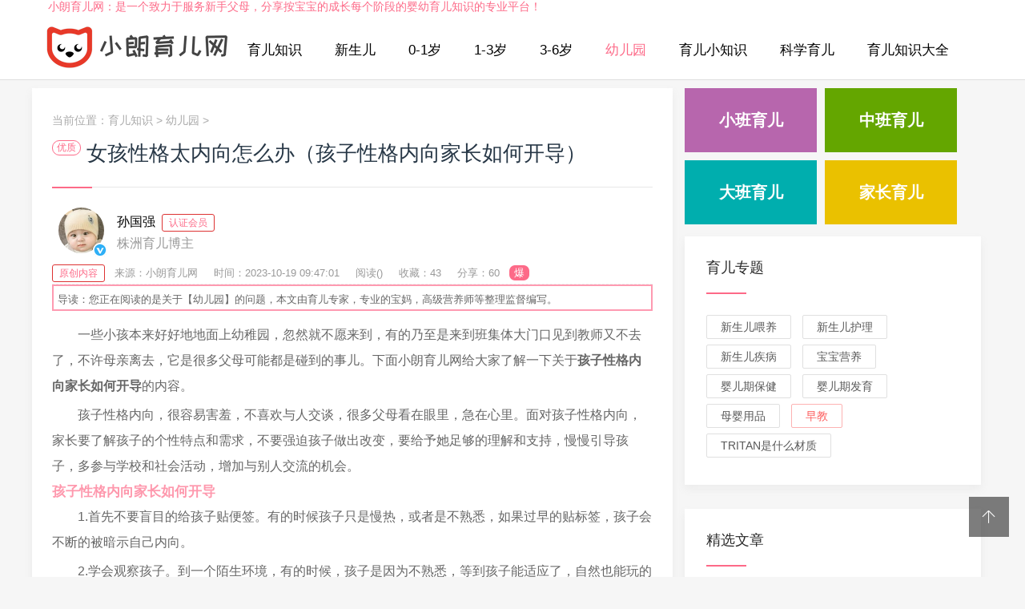

--- FILE ---
content_type: text/html; charset=utf-8
request_url: http://www.wy668.com.cn/youery/341819.html
body_size: 10777
content:
<!doctype html>
<html>
<head>
<meta charset="utf-8">
<meta content="width=device-width, initial-scale=1.0, maximum-scale=1.0, user-scalable=0;" name="viewport" />
<meta http-equiv="Cache-Control" content="no-transform" />
<meta http-equiv="Cache-Control" content="no-siteapp" />
<meta name="applicable-device" content="pc,mobile">
<title>女孩性格太内向怎么办（孩子性格内向家长如何开导）-小朗育儿网</title>
<meta name="keywords" content="性格内向,性格" />
<meta name="description" content="孩子性格内向，很容易害羞，不喜欢与人交谈，很多父母看在眼里，急在心里。面对孩子性格内向，家长要了解孩子的个性特点和需求，不要强迫孩" />
<link href="/skin/css/swiper.min.css" rel="stylesheet" type="text/css">
<link href="/skin/css/mian.css" rel="stylesheet" type="text/css">
</head>
<body>
<div class="topmenu" id="tophead">
 
<div class="topyjh">
<p>小朗育儿网：是一个致力于服务新手父母，分享按宝宝的成长每个阶段的婴幼育儿知识的专业平台！</p>
</div>
 <div class="wrap">
    <div id="mobilemenu"></div>
    <div class="mask"></div>
    <div class="logo"><a href="/"><h2>育儿知识</h2></a></div>
    <div class="menu">
      <ul id="nav">
        <li class="closex"><i class="iconfont icon-guanbi"></i></li>
        <li class="mainlevel"><a href="/" rel="nofollow">育儿知识</a></li>
        
        <li class="mainlevel"><a href="/xse/">新生儿</a></li>
        
        <li class="mainlevel"><a href="/yingerqi/">0-1岁</a></li>
        
        <li class="mainlevel"><a href="/youerqi/">1-3岁</a></li>
        
        <li class="mainlevel"><a href="/xuelingqian/">3-6岁</a></li>
        <li class='mainlevel'><a href='/youery/' class='hover'>幼儿园</a></li>
        <li class="mainlevel"><a href="/yuerxzs/">育儿小知识</a></li>
        
        <li class="mainlevel"><a href="/kexueye/">科学育儿</a></li>
        
        <li class="mainlevel"><a href="/yuerdq/">育儿知识大全</a></li>
        
        <li class="yuerzt"><a href="http://www.wy668.com.cn/yuerzt/">育儿专题</a></li>
        <div class="clear"></div>
      </ul>
    </div>

  </div>
</div>

<div class="subbody">
  <div class="wrap">
    <div class="row">
      <div class="left">
        <div class="article-con">
          <div class="postion">当前位置：<a href='http://www.wy668.com.cn/'>育儿知识</a> > <a href='/youery/'>幼儿园</a> >  </div>
          <div class="art-con">
            <span class="yzjx">优质</span>
			<h1>女孩性格太内向怎么办（孩子性格内向家长如何开导）</h1>
	  <div class="arcwriter">
            <div class="writon">
			<i class="renzhen"></i>
			<img src="/skin/images/tx.jpg" alt="育儿知识">
			</div>
            <div class="zuozhe"><p>孙国强<span class="zhuce">认证会员</span></p>
			<p class="ryu">株洲育儿博主</p></div>
            </div>
      <p class="article_fabu">
      <span class="ztyc">原创内容</span>    
      <span>来源：小朗育儿网</span>
	  <span>时间：2023-10-19 09:47:01</span>
	  <span>阅读(<script src="/plus/count.php?view=yes&aid=341819&mid=1" type='text/javascript' language="javascript"></script>)</span>
	  <span>收藏：43</span>
	  <span>分享：60</span>
	  <span class="yijie">爆</span>
	  </p>
	  <div class="wzdaodu">
导读：您正在阅读的是关于【幼儿园】的问题，本文由育儿专家，专业的宝妈，高级营养师等整理监督编写。


</div>
            <div class="article_content"> <p>一些小孩本来好好地地面上幼稚园，忽然就不愿来到，有的乃至是来到班集体大门口见到教师又不去了，不许母亲离去，它是很多父母可能都是碰到的事儿。下面小朗育儿网给大家了解一下关于<strong>孩子性格内向家长如何开导</strong>的内容。</p><p>孩子性格内向，很容易害羞，不喜欢与人交谈，很多父母看在眼里，急在心里。面对孩子性格内向，家长要了解孩子的个性特点和需求，不要强迫孩子做出改变，要给予她足够的理解和支持，慢慢引导孩子，多参与学校和社会活动，增加与别人交流的机会。</p><h3>孩子性格内向家长如何开导</h3><p>1.首先不要盲目的给孩子贴便签。有的时候孩子只是慢热，或者是不熟悉，如果过早的贴标签，孩子会不断的被暗示自己内向。</p><p>2.学会观察孩子。到一个陌生环境，有的时候，孩子是因为不熟悉，等到孩子能适应了，自然也能玩的开。不要过早的下定论。</p><p>3.避免对孩子要求过高。常常把孩子的行为不自觉地与心目中理想的模式相对比，以成人的立场去要求孩子，无视孩子年龄小的实际情况。4.不要性子急对孩子缺乏耐心。有的家长急于想把孩子塑造成心目中的理想样子。因此，当孩子有胆小、畏缩的表现时，家长就难过、心烦。觉得要去责骂孩子，结果使孩子觉得自己又做错了，反而变得更加拘谨。</p><p>5.避免对孩子约束过多。自觉不自觉地总是在指责、纠正孩子的行为这样也不行、那样也不对，所以孩子遇事总是有所顾忌，缩手缩脚。</p><h3>如何让孩子性格开朗大胆</h3><p>1.给孩子信心，鼓励孩子做他们喜欢的事情，赞扬他们的成就和努力，让孩子感受到自己的能力和价值。</p><p>2.培养自信，让孩子尝试新事物，鼓励他们克服困难和挑战，让他们知道失败是正常的，但是要坚持下去。</p><p>3.增强社交能力，带孩子去参加社交活动，让他们与不同年龄段的人交流，教他们如何与他人建立良好的关系。</p><p>4.父母对待任何事物，都要抱着一种积极，乐观向上的态度，并把这种生活态度传承给孩子，这也是培养孩子性格开朗的一种方式。</p><p>5.父母们应尽量多抽时间带孩子到外面走走，多接触外面的事与人。让孩子增长见识的同时，性格也会变得活泼开朗。</p><p><img alt="" src="/uploads/allimg/futu/88.jpg" ></p><h3>女孩性格太内向怎么办</h3><p>1.要给予她足够的理解和支持，让她感到安全和舒适。不要强迫她去参加大型社交活动或者与陌生人交流，而是尊重她的个性和喜好，给她一些私人空间。</p><p>2.鼓励她参加一些小型的团体活动，例如兴趣班、志愿者活动等，这样可以让她在相对轻松的环境中与其他人建立联系。</p><p>3.通过与她进行深入的交流，了解她的兴趣爱好和梦想，给予她积极的鼓励和支持。</p><p>4.了解内向女孩的个性特点和需求，不要强迫她变得外向，而是要尊重她的内向性格。</p><p>5.提供一个温暖安全的环境，让她感到舒适和放松，鼓励她表达自己的想法和感受。</p><p>上面就是小朗育儿网小编今天给大家介绍的关于<strong>女孩性格太内向怎么办</strong>的全部内容,希望可以帮助到你,如果还想了解更多的话，欢迎收藏、转发、分享。</p> 
			
			 <p class="xgtj">94%的朋友还想知道的：</p>
        <ul>
          <li><a href="/yuerdq/352852.html">优秀的孩子，都不合群</a></li>
<li><a href="/yuerdq/352771.html">宝宝出生的时间点决定了宝宝的性格</a></li>
<li><a href="/yuerdq/352745.html">为什么孩子小时候特别黏妈妈 长大后却说我讨厌你？</a></li>
<li><a href="/yuerdq/352681.html">爱在外面“浪”和宅在家的乖孩子，有什么不同？6岁后差距很明显</a></li>

        </ul>
	<p class="dzan">（353）个朋友认为回复得到帮助。</p>			
			
			</div>
			      <div class="mzsm">
        <p>部分文章信息来源于<a href="https://baobao.sohu.com/" rel="nofollow">搜狐母婴</a>，<a href="http://www.hffy.com/" rel="nofollow">安徽省妇幼保健院</a>网络以及网友投稿，转载请说明出处。</p>
    <p><strong>※本文所涉及医学部分，仅供阅读参考。如有不适，建议立即就医，以线下面诊医学诊断、治疗为准。</strong>如有冒犯请直接联系本站, 我们将立即予以纠正并致歉!。</p>
        <p>本文标题：女孩性格太内向怎么办（孩子性格内向家长如何开导）：<a href="http://www.wy668.com.cn/youery/341819.html">http://www.wy668.com.cn/youery/341819.html</a></p>
       </div>
    

	 <!-- <div class="arctags"> 标签：
             </div> -->
<div class="bdshare">
	<div class="bdsharebuttonbox"><a href="#" class="bds_more" data-cmd="more" rel="nofollow"></a><a href="#" class="bds_qzone" data-cmd="qzone" title="分享到QQ空间" rel="nofollow"></a><a href="#" class="bds_tsina" data-cmd="tsina" title="分享到新浪微博" rel="nofollow"></a><a href="#" class="bds_tqq" data-cmd="tqq" title="分享到腾讯微博" rel="nofollow"></a><a href="#" class="bds_renren" data-cmd="renren" title="分享到人人网" rel="nofollow"></a><a href="#" class="bds_weixin" data-cmd="weixin" title="分享到微信" rel="nofollow"></a></div>
<script>window._bd_share_config={"common":{"bdSnsKey":{},"bdText":"","bdMini":"2","bdMiniList":false,"bdPic":"","bdStyle":"0","bdSize":"16"},"share":{},"image":{"viewList":["qzone","tsina","tqq","renren","weixin"],"viewText":"分享到：","viewSize":"16"},"selectShare":{"bdContainerClass":null,"bdSelectMiniList":["qzone","tsina","tqq","renren","weixin"]}};with(document)0[(getElementsByTagName('head')[0]||body).appendChild(createElement('script')).src='http://bdimg.share.baidu.com/static/api/js/share.js?v=89860593.js?cdnversion='+~(-new Date()/36e5)];</script>
</div>
            <div class="pronext">
              <div class="propage"><span>上一篇：<a href='/youery/341818.html'>瞧不起父母的孩子会有出息吗（孩子瞧不起父母该怎么教）</a>  </span></div>
              <div class="nextpage"><span>下一篇：<a href='/youery/341820.html'>高中孩子总感觉疲劳怎么办（如何跟上高中的孩子沟通）</a>  </span></div>
            </div>
		<div class="qwzd"> 			</div>
          </div>
        </div>
        <div class="article-con">
          <h3 class="subtitle"><span>猜你喜欢</span></h3>
           <ul class="recent-posts-widget">
             <li>
        <div class="recent-posts-img"><a href="/youery/347539.html"><img src="/images/defaultpic.gif" class="thumbnail" alt="5岁宝咳嗽头疼久治不愈是鼻窦炎作祟"></a></div>
        <div class="recent-posts-title">
          <h4 class="tit"><a href="/youery/347539.html">5岁宝咳嗽头疼久治不愈是鼻窦炎作祟</a></h4>
          <span class="info"><i class="iconfont icon-yanjing1"></i> 179</span> 
         <span class="info"><i class="iconfont icon-iconfontshijian"></i> 2024-11-29</span> 
         <span class="info"><i class="iconfont icon-yanjing1"></i> 小编</span> 
          </div>
      </li>
<li>
        <div class="recent-posts-img"><a href="/youery/347528.html"><img src="/images/defaultpic.gif" class="thumbnail" alt="孩子睡觉腿老动 是长身体还是病？"></a></div>
        <div class="recent-posts-title">
          <h4 class="tit"><a href="/youery/347528.html">孩子睡觉腿老动 是长身体还是病？</a></h4>
          <span class="info"><i class="iconfont icon-yanjing1"></i> 145</span> 
         <span class="info"><i class="iconfont icon-iconfontshijian"></i> 2024-11-29</span> 
         <span class="info"><i class="iconfont icon-yanjing1"></i> 小编</span> 
          </div>
      </li>
<li>
        <div class="recent-posts-img"><a href="/youery/347516.html"><img src="http://n.sinaimg.cn/baby/transform/20160125/QwDU-fxnuvxh5172514.jpg" class="thumbnail" alt="讨喜小朋友的开胃菜--糖醋里脊（图）"></a></div>
        <div class="recent-posts-title">
          <h4 class="tit"><a href="/youery/347516.html">讨喜小朋友的开胃菜--糖醋里脊（图）</a></h4>
          <span class="info"><i class="iconfont icon-yanjing1"></i> 193</span> 
         <span class="info"><i class="iconfont icon-iconfontshijian"></i> 2024-11-28</span> 
         <span class="info"><i class="iconfont icon-yanjing1"></i> 小编</span> 
          </div>
      </li>
<li>
        <div class="recent-posts-img"><a href="/youery/347505.html"><img src="/images/defaultpic.gif" class="thumbnail" alt="冬季远离流感需做到这几步"></a></div>
        <div class="recent-posts-title">
          <h4 class="tit"><a href="/youery/347505.html">冬季远离流感需做到这几步</a></h4>
          <span class="info"><i class="iconfont icon-yanjing1"></i> 81</span> 
         <span class="info"><i class="iconfont icon-iconfontshijian"></i> 2024-11-28</span> 
         <span class="info"><i class="iconfont icon-yanjing1"></i> 小编</span> 
          </div>
      </li>
<li>
        <div class="recent-posts-img"><a href="/youery/347493.html"><img src="/images/defaultpic.gif" class="thumbnail" alt="放寒假了 熊孩子如何安全“避险”"></a></div>
        <div class="recent-posts-title">
          <h4 class="tit"><a href="/youery/347493.html">放寒假了 熊孩子如何安全“避险”</a></h4>
          <span class="info"><i class="iconfont icon-yanjing1"></i> 180</span> 
         <span class="info"><i class="iconfont icon-iconfontshijian"></i> 2024-11-27</span> 
         <span class="info"><i class="iconfont icon-yanjing1"></i> 小编</span> 
          </div>
      </li>
<li>
        <div class="recent-posts-img"><a href="/youery/347482.html"><img src="/images/defaultpic.gif" class="thumbnail" alt="儿童低头看手机=27公斤重物压颈"></a></div>
        <div class="recent-posts-title">
          <h4 class="tit"><a href="/youery/347482.html">儿童低头看手机=27公斤重物压颈</a></h4>
          <span class="info"><i class="iconfont icon-yanjing1"></i> 72</span> 
         <span class="info"><i class="iconfont icon-iconfontshijian"></i> 2024-11-27</span> 
         <span class="info"><i class="iconfont icon-yanjing1"></i> 小编</span> 
          </div>
      </li>
<li>
        <div class="recent-posts-img"><a href="/youery/347470.html"><img src="/images/defaultpic.gif" class="thumbnail" alt="3岁孩子最近特别反叛怎么引导？"></a></div>
        <div class="recent-posts-title">
          <h4 class="tit"><a href="/youery/347470.html">3岁孩子最近特别反叛怎么引导？</a></h4>
          <span class="info"><i class="iconfont icon-yanjing1"></i> 62</span> 
         <span class="info"><i class="iconfont icon-iconfontshijian"></i> 2024-11-26</span> 
         <span class="info"><i class="iconfont icon-yanjing1"></i> 小编</span> 
          </div>
      </li>
<li>
        <div class="recent-posts-img"><a href="/youery/347459.html"><img src="http://n.sinaimg.cn/baby/transform/20160204/xhiO-fxpfhzk8869508.jpg" class="thumbnail" alt="宝宝春节发烧、肺炎 多是“积食”所致"></a></div>
        <div class="recent-posts-title">
          <h4 class="tit"><a href="/youery/347459.html">宝宝春节发烧、肺炎 多是“积食”所致</a></h4>
          <span class="info"><i class="iconfont icon-yanjing1"></i> 106</span> 
         <span class="info"><i class="iconfont icon-iconfontshijian"></i> 2024-11-26</span> 
         <span class="info"><i class="iconfont icon-yanjing1"></i> 小编</span> 
          </div>
      </li>
<li>
        <div class="recent-posts-img"><a href="/youery/347447.html"><img src="/images/defaultpic.gif" class="thumbnail" alt="孩子睡觉为什么磨牙？磨牙怎么办？"></a></div>
        <div class="recent-posts-title">
          <h4 class="tit"><a href="/youery/347447.html">孩子睡觉为什么磨牙？磨牙怎么办？</a></h4>
          <span class="info"><i class="iconfont icon-yanjing1"></i> 127</span> 
         <span class="info"><i class="iconfont icon-iconfontshijian"></i> 2024-11-25</span> 
         <span class="info"><i class="iconfont icon-yanjing1"></i> 小编</span> 
          </div>
      </li>
<li>
        <div class="recent-posts-img"><a href="/youery/347436.html"><img src="/images/defaultpic.gif" class="thumbnail" alt="胡吃海喝不刷牙 儿童烂牙暴增"></a></div>
        <div class="recent-posts-title">
          <h4 class="tit"><a href="/youery/347436.html">胡吃海喝不刷牙 儿童烂牙暴增</a></h4>
          <span class="info"><i class="iconfont icon-yanjing1"></i> 145</span> 
         <span class="info"><i class="iconfont icon-iconfontshijian"></i> 2024-11-25</span> 
         <span class="info"><i class="iconfont icon-yanjing1"></i> 小编</span> 
          </div>
      </li>
<li>
        <div class="recent-posts-img"><a href="/youery/347424.html"><img src="/images/defaultpic.gif" class="thumbnail" alt="儿童窝沟封闭后 仍需防龋齿"></a></div>
        <div class="recent-posts-title">
          <h4 class="tit"><a href="/youery/347424.html">儿童窝沟封闭后 仍需防龋齿</a></h4>
          <span class="info"><i class="iconfont icon-yanjing1"></i> 154</span> 
         <span class="info"><i class="iconfont icon-iconfontshijian"></i> 2024-11-24</span> 
         <span class="info"><i class="iconfont icon-yanjing1"></i> 小编</span> 
          </div>
      </li>
<li>
        <div class="recent-posts-img"><a href="/youery/347413.html"><img src="/images/defaultpic.gif" class="thumbnail" alt="长期在抗生素环境中 孩子会变胖？"></a></div>
        <div class="recent-posts-title">
          <h4 class="tit"><a href="/youery/347413.html">长期在抗生素环境中 孩子会变胖？</a></h4>
          <span class="info"><i class="iconfont icon-yanjing1"></i> 73</span> 
         <span class="info"><i class="iconfont icon-iconfontshijian"></i> 2024-11-24</span> 
         <span class="info"><i class="iconfont icon-yanjing1"></i> 小编</span> 
          </div>
      </li>

          </ul>
        </div>

      </div>
      <!-- 右侧 --> 
      <div class="right">
    <div class="right4"> 
	  <a class="xbye" href="/xiaoban/">小班育儿</a>
      <a class="zbye" href="/zban/">中班育儿</a>  
      <a class="dbye" href="/daban/">大班育儿</a>  
      <a class="jzye" href="/jiazh/">家长育儿</a> </div>
  <div class="widget">
    <h3><span><a href="http://www.wy668.com.cn/yuerzt/" target="_blank">育儿专题</a></span></h3>
    <div class="widge_tags">
      <div class="tag-items">
<a href="/weiyang/">新生儿喂养</a>
<a href="/xsehuli/">新生儿护理</a>
<a href="/xsejb/">新生儿疾病</a>
<a href="/bbyyang/">宝宝营养</a>
<a href="/yingerbj/">婴儿期保健</a>
<a href="/yeqfayu/">婴儿期发育</a>
<a href="/muyingyp/">母婴用品</a>
<a href="/zaojiao/">早教</a>
<a href="http://www.wy668.com.cn/tritan/">tritan是什么材质</a>

          </div>
    </div>
  </div>



<div class="widget">
    <h3><span>精选文章</span></h3>
    <ul class="recent-posts-widget">
      <li>
        <div class="recent-posts-img"><a href="/youery/257880.html"><img src="/uploads/allimg/futu/22.jpg" class="thumbnail" alt="维生素ad吃到几岁（维生素D有什么作用）"></a></div>
        <div class="recent-posts-title">
          <h4 class="tit"><a href="/youery/257880.html">维生素ad吃到几岁（维生素D有什么作用）</a></h4>
          <span class="info"><i class="iconfont icon-yanjing1"></i> 139</span> </div>
      </li>
<li>
        <div class="recent-posts-img"><a href="/youery/257882.html"><img src="/uploads/allimg/futu/28.jpg" class="thumbnail" alt="怎么自己判断是否入盆（入盆后一般多久"></a></div>
        <div class="recent-posts-title">
          <h4 class="tit"><a href="/youery/257882.html">怎么自己判断是否入盆（入盆后一般多久</a></h4>
          <span class="info"><i class="iconfont icon-yanjing1"></i> 93</span> </div>
      </li>
<li>
        <div class="recent-posts-img"><a href="/youery/257881.html"><img src="/uploads/allimg/futu/30.jpg" class="thumbnail" alt="蓓康僖羊奶粉怎么样（蓓康僖羊奶粉是国"></a></div>
        <div class="recent-posts-title">
          <h4 class="tit"><a href="/youery/257881.html">蓓康僖羊奶粉怎么样（蓓康僖羊奶粉是国</a></h4>
          <span class="info"><i class="iconfont icon-yanjing1"></i> 204</span> </div>
      </li>
<li>
        <div class="recent-posts-img"><a href="/youery/257879.html"><img src="/uploads/allimg/futu/20.jpg" class="thumbnail" alt="伊利金领冠婴儿配方奶粉怎么样（伊利金"></a></div>
        <div class="recent-posts-title">
          <h4 class="tit"><a href="/youery/257879.html">伊利金领冠婴儿配方奶粉怎么样（伊利金</a></h4>
          <span class="info"><i class="iconfont icon-yanjing1"></i> 58</span> </div>
      </li>
<li>
        <div class="recent-posts-img"><a href="/youery/257878.html"><img src="/uploads/allimg/futu/28.jpg" class="thumbnail" alt="纸尿裤排行榜10强（纸尿裤哪个牌子比较"></a></div>
        <div class="recent-posts-title">
          <h4 class="tit"><a href="/youery/257878.html">纸尿裤排行榜10强（纸尿裤哪个牌子比较</a></h4>
          <span class="info"><i class="iconfont icon-yanjing1"></i> 82</span> </div>
      </li>
<li>
        <div class="recent-posts-img"><a href="/youery/205269.html"><img src="/uploads/allimg/futu/0.jpg" class="thumbnail" alt="露营装备清单有哪些（野外露营帐篷什么"></a></div>
        <div class="recent-posts-title">
          <h4 class="tit"><a href="/youery/205269.html">露营装备清单有哪些（野外露营帐篷什么</a></h4>
          <span class="info"><i class="iconfont icon-yanjing1"></i> 186</span> </div>
      </li>
<li>
        <div class="recent-posts-img"><a href="/youery/203794.html"><img src="/uploads/allimg/futu/86.jpg" class="thumbnail" alt="贝特佳羊奶粉排名第几（羊奶粉十大名牌"></a></div>
        <div class="recent-posts-title">
          <h4 class="tit"><a href="/youery/203794.html">贝特佳羊奶粉排名第几（羊奶粉十大名牌</a></h4>
          <span class="info"><i class="iconfont icon-yanjing1"></i> 1218</span> </div>
      </li>
<li>
        <div class="recent-posts-img"><a href="/youery/203793.html"><img src="/uploads/allimg/futu/85.jpg" class="thumbnail" alt="贝特佳奶粉是大牌子吗（佳贝艾特和贝特"></a></div>
        <div class="recent-posts-title">
          <h4 class="tit"><a href="/youery/203793.html">贝特佳奶粉是大牌子吗（佳贝艾特和贝特</a></h4>
          <span class="info"><i class="iconfont icon-yanjing1"></i> 1227</span> </div>
      </li>
<li>
        <div class="recent-posts-img"><a href="/youery/203792.html"><img src="/uploads/allimg/futu/82.jpg" class="thumbnail" alt="贝特佳奶粉出过问题吗（贝特佳奶粉到底"></a></div>
        <div class="recent-posts-title">
          <h4 class="tit"><a href="/youery/203792.html">贝特佳奶粉出过问题吗（贝特佳奶粉到底</a></h4>
          <span class="info"><i class="iconfont icon-yanjing1"></i> 827</span> </div>
      </li>
<li>
        <div class="recent-posts-img"><a href="/youery/203791.html"><img src="/uploads/allimg/futu/80.jpg" class="thumbnail" alt="贝特佳羊奶粉怎么样（贝特佳羊奶粉配方"></a></div>
        <div class="recent-posts-title">
          <h4 class="tit"><a href="/youery/203791.html">贝特佳羊奶粉怎么样（贝特佳羊奶粉配方</a></h4>
          <span class="info"><i class="iconfont icon-yanjing1"></i> 566</span> </div>
      </li>
<li>
        <div class="recent-posts-img"><a href="http://www.hpvcu.com"><img src="/uploads/allimg/futu/29.jpg" class="thumbnail" alt="家居建材包括哪些（家居建材知识大全）"></a></div>
        <div class="recent-posts-title">
          <h4 class="tit"><a href="http://www.hpvcu.com">家居建材包括哪些（家居建材知识大全）</a></h4>
          <span class="info"><i class="iconfont icon-yanjing1"></i> 180</span> </div>
      </li>
<li>
        <div class="recent-posts-img"><a href="/youery/170205.html"><img src="/uploads/allimg/futu/96.jpg" class="thumbnail" alt="广东小学几岁可以入学（小学入学年龄最"></a></div>
        <div class="recent-posts-title">
          <h4 class="tit"><a href="/youery/170205.html">广东小学几岁可以入学（小学入学年龄最</a></h4>
          <span class="info"><i class="iconfont icon-yanjing1"></i> 2184</span> </div>
      </li>
<li>
        <div class="recent-posts-img"><a href="/youery/170204.html"><img src="/uploads/allimg/futu/95.jpg" class="thumbnail" alt="十大眼膜排行榜10强（经常贴眼膜可以淡"></a></div>
        <div class="recent-posts-title">
          <h4 class="tit"><a href="/youery/170204.html">十大眼膜排行榜10强（经常贴眼膜可以淡</a></h4>
          <span class="info"><i class="iconfont icon-yanjing1"></i> 648</span> </div>
      </li>
<li>
        <div class="recent-posts-img"><a href="/youery/170203.html"><img src="/uploads/allimg/futu/93.jpg" class="thumbnail" alt="中国十大紫砂壶品牌排行榜（紫砂壶大师"></a></div>
        <div class="recent-posts-title">
          <h4 class="tit"><a href="/youery/170203.html">中国十大紫砂壶品牌排行榜（紫砂壶大师</a></h4>
          <span class="info"><i class="iconfont icon-yanjing1"></i> 1364</span> </div>
      </li>
<li>
        <div class="recent-posts-img"><a href="http://www.show-d.cn/"><img src="/uploads/allimg/futu/91.jpg" class="thumbnail" alt="2024宝宝名字大全推荐"></a></div>
        <div class="recent-posts-title">
          <h4 class="tit"><a href="http://www.show-d.cn/">2024宝宝名字大全推荐</a></h4>
          <span class="info"><i class="iconfont icon-yanjing1"></i> 364</span> </div>
      </li>

    </ul>
  </div>

  <div class="widget">
    <h3><span>热门知识</span></h3>
    <ul class="recent-posts-widget">
      <li>
        <div class="recent-posts-img"><a href="/youery/170201.html"><img src="/uploads/allimg/futu/90.jpg" class="thumbnail" alt="破壁机排名前十名有哪些（2022破壁机品牌"></a></div>
        <div class="recent-posts-title">
          <h4 class="tit"><a href="/youery/170201.html">破壁机排名前十名有哪些（2022破壁机品牌</a></h4>
          <span class="info"><i class="iconfont icon-yanjing1"></i> 1398</span> </div>
      </li>
<li>
        <div class="recent-posts-img"><a href="/youery/167692.html"><img src="/uploads/allimg/znk/3.jpg" class="thumbnail" alt="好奇纸尿裤哪个系列好（好奇纸尿裤是哪"></a></div>
        <div class="recent-posts-title">
          <h4 class="tit"><a href="/youery/167692.html">好奇纸尿裤哪个系列好（好奇纸尿裤是哪</a></h4>
          <span class="info"><i class="iconfont icon-yanjing1"></i> 6775</span> </div>
      </li>
<li>
        <div class="recent-posts-img"><a href="/youery/167691.html"><img src="/uploads/allimg/futu/86.jpg" class="thumbnail" alt="nb码纸尿裤能用到几个月（nb码纸尿裤能用"></a></div>
        <div class="recent-posts-title">
          <h4 class="tit"><a href="/youery/167691.html">nb码纸尿裤能用到几个月（nb码纸尿裤能用</a></h4>
          <span class="info"><i class="iconfont icon-yanjing1"></i> 1047</span> </div>
      </li>
<li>
        <div class="recent-posts-img"><a href="/youery/167690.html"><img src="/uploads/allimg/futu/86.jpg" class="thumbnail" alt="纸尿裤多久换一次合适（拉拉裤多久换一"></a></div>
        <div class="recent-posts-title">
          <h4 class="tit"><a href="/youery/167690.html">纸尿裤多久换一次合适（拉拉裤多久换一</a></h4>
          <span class="info"><i class="iconfont icon-yanjing1"></i> 336</span> </div>
      </li>
<li>
        <div class="recent-posts-img"><a href="/youery/167689.html"><img src="/uploads/allimg/futu/81.jpg" class="thumbnail" alt="尿不湿和纸尿裤的区别（新生儿用纸尿裤"></a></div>
        <div class="recent-posts-title">
          <h4 class="tit"><a href="/youery/167689.html">尿不湿和纸尿裤的区别（新生儿用纸尿裤</a></h4>
          <span class="info"><i class="iconfont icon-yanjing1"></i> 117</span> </div>
      </li>
<li>
        <div class="recent-posts-img"><a href="http://www.delightelectric.com"><img src="/uploads/allimg/futu/80.jpg" class="thumbnail" alt="女孩名字寓意好的字（2024宝宝名字大全）"></a></div>
        <div class="recent-posts-title">
          <h4 class="tit"><a href="http://www.delightelectric.com">2024宝宝名字大全（最新好听的宝宝取名）</a></h4>
          <span class="info"><i class="iconfont icon-yanjing1"></i> 273</span> </div>
      </li>
<li>
        <div class="recent-posts-img"><a href="/youery/154253.html"><img src="/uploads/allimg/futu/74.jpg" class="thumbnail" alt="没有开瓶器怎么开红酒（没有开瓶器怎么"></a></div>
        <div class="recent-posts-title">
          <h4 class="tit"><a href="/youery/154253.html">没有开瓶器怎么开红酒（没有开瓶器怎么</a></h4>
          <span class="info"><i class="iconfont icon-yanjing1"></i> 189</span> </div>
      </li>
<li>
        <div class="recent-posts-img"><a href="/youery/154252.html"><img src="/uploads/allimg/futu/73.jpg" class="thumbnail" alt="行李箱密码忘了怎么办（行李箱密码正确"></a></div>
        <div class="recent-posts-title">
          <h4 class="tit"><a href="/youery/154252.html">行李箱密码忘了怎么办（行李箱密码正确</a></h4>
          <span class="info"><i class="iconfont icon-yanjing1"></i> 402</span> </div>
      </li>
<li>
        <div class="recent-posts-img"><a href="/youery/154251.html"><img src="/uploads/allimg/futu/80.jpg" class="thumbnail" alt="8月8日是什么节日（8月8日是什么星座）"></a></div>
        <div class="recent-posts-title">
          <h4 class="tit"><a href="/youery/154251.html">8月8日是什么节日（8月8日是什么星座）</a></h4>
          <span class="info"><i class="iconfont icon-yanjing1"></i> 206</span> </div>
      </li>
<li>
        <div class="recent-posts-img"><a href="/youery/148319.html"><img src="/uploads/allimg/futu/29.jpg" class="thumbnail" alt="纯牛奶什么时候喝最好（纯牛奶的功效与"></a></div>
        <div class="recent-posts-title">
          <h4 class="tit"><a href="/youery/148319.html">纯牛奶什么时候喝最好（纯牛奶的功效与</a></h4>
          <span class="info"><i class="iconfont icon-yanjing1"></i> 245</span> </div>
      </li>
<li>
        <div class="recent-posts-img"><a href="/youery/148318.html"><img src="/uploads/allimg/futu/23.jpg" class="thumbnail" alt="hcg值多少是宫外孕（如何判断宫外怀孕）"></a></div>
        <div class="recent-posts-title">
          <h4 class="tit"><a href="/youery/148318.html">hcg值多少是宫外孕（如何判断宫外怀孕）</a></h4>
          <span class="info"><i class="iconfont icon-yanjing1"></i> 153</span> </div>
      </li>
<li>
        <div class="recent-posts-img"><a href="/youery/148286.html"><img src="/uploads/allimg/futu/28.jpg" class="thumbnail" alt="伊利金领冠奶粉怎么样（伊利金领冠奶粉"></a></div>
        <div class="recent-posts-title">
          <h4 class="tit"><a href="/youery/148286.html">伊利金领冠奶粉怎么样（伊利金领冠奶粉</a></h4>
          <span class="info"><i class="iconfont icon-yanjing1"></i> 122</span> </div>
      </li>
<li>
        <div class="recent-posts-img"><a href="/youery/148285.html"><img src="/uploads/allimg/futu/32.jpg" class="thumbnail" alt="妊娠反应什么时候开始（妊娠反应有哪些"></a></div>
        <div class="recent-posts-title">
          <h4 class="tit"><a href="/youery/148285.html">妊娠反应什么时候开始（妊娠反应有哪些</a></h4>
          <span class="info"><i class="iconfont icon-yanjing1"></i> 149</span> </div>
      </li>
<li>
        <div class="recent-posts-img"><a href="/youery/148284.html"><img src="/uploads/allimg/futu/29.jpg" class="thumbnail" alt="糖尿病人能吃什么水果（糖尿病人不能吃"></a></div>
        <div class="recent-posts-title">
          <h4 class="tit"><a href="/youery/148284.html">糖尿病人能吃什么水果（糖尿病人不能吃</a></h4>
          <span class="info"><i class="iconfont icon-yanjing1"></i> 202</span> </div>
      </li>
<li>
        <div class="recent-posts-img"><a href="/youery/148283.html"><img src="/uploads/allimg/futu/32.jpg" class="thumbnail" alt="茉莉花茶的功效与作用（茉莉花茶是热性"></a></div>
        <div class="recent-posts-title">
          <h4 class="tit"><a href="/youery/148283.html">茉莉花茶的功效与作用（茉莉花茶是热性</a></h4>
          <span class="info"><i class="iconfont icon-yanjing1"></i> 139</span> </div>
      </li>

    </ul>
  </div>
  
  
  
  <div class="widget">
    <h3><span>合作伙伴</span></h3>
	<ul class="hzhb">
	<li><a href="http://yuer.ibabyzone.cn/" rel="nofollow" target="_blank">育儿知识</a></li>
	 <li> <a href="https://ye.99.com.cn/yuerbk/" rel="nofollow" target="_blank">育儿知识</a></li>
	 <li><a href="https://yuer.pcbaby.com.cn/" rel="nofollow" target="_blank">育儿知识大全</a></li>
	 <li><a href="http://www.wy668.com.cn" target="_blank">育儿知识</a></li>
	 <li><a href="http://www.babytree.com/" rel="nofollow" target="_blank">宝宝树</a></li>
	 <li><a href="https://baby.sina.com.cn/" rel="nofollow" target="_blank">新浪育儿</a></li>

	</ul>
  </div>
</div>
 </div>
  </div>
</div>
<div class="footer">
  <div class="wrap">

    <div class="copyright-footer">
      <p>Copyright &copy; 2018-2023 小朗育儿网 版权所有</p>
      <p>© 法律声明：如有侵权，请告知网站管理员我们会在7个工作日内处理。</p>
	<p>本网由内容提供商提供的信息仅供参考，如有冒犯, 请直接联系本站, 我们将立即予以纠正并致歉!。</p>
	 <p class="shengming">※本文所涉及医学部分，仅供阅读参考。如有不适，建议立即就医，以线下面诊医学诊断、治疗为准。</p>
    </div>
    <div class="links-footer"> <span>友情链接：    
	<a href="https://product.pconline.com.cn/" rel="nofollow">太平洋科技</a>
    <a href="http://sjzlt.cn/shuma/">数码知识</a>
	<a href="https://detail.zol.com.cn/" rel="nofollow">数码知识</a>
	
    </div>
<!-- 育儿专题 -->    
       <div class="dbresou">
       <span><a href="http://www.wy668.com.cn/yuerzt/">育儿专题</a>：</span>

    <a href="/anquanzuoyi/">儿童安全座椅</a>|<a href="/chunji/">春季育儿知识</a>|<a href="/xiaji/">夏季育儿知识</a>|<a href="/qiuji/">秋季育儿知识</a>|<a href="/dongji/">冬季育儿知识</a>|<a href="/6sui/">6岁</a>|<a href="/jianduan/">简短育儿知识</a>|<a href="/xseladuzi/">新生儿拉肚子</a>|<a href="/xsetunai/">新生儿吐奶怎么办</a>|<a href="/xsedage/">新生儿打嗝</a>|<a href="/xseysd/">新生儿眼屎多</a>|<a href="/yatong/">牙疼怎么缓解</a>|<a href="/mangguo/">芒果是热性还是凉性</a>|<a href="/taijiaoyybt/">胎教音乐100首必听</a>|<a href="/taijiaoyfyy/">孕妇胎教音乐</a>|<a href="/taijiaogushi/">胎教故事</a>|<a href="/xsetaiji/">胎记是怎么来的</a>|<a href="/zcehd/">早产儿黄疸</a>|<a href="/blxhd/">病理性黄疸</a>|<a href="/huangdan/">新生儿黄疸</a>|<a href="/xsetiwen/">新生儿体温</a>|<a href="/zcezhili/">早产儿智力</a>|<a href="/zcehuli/">早产儿的护理与喂养</a>|<a href="/xseshty/">新生儿晒太阳</a>|<a href="/xsedabian/">新生儿大便</a>|<a href="/jidaixue/">脐带血</a>|<a href="/bbyanshi/">宝宝眼屎多</a>|<a href="/lumen/">囟门</a>|<a href="/xsezhishi/">新生儿窒息</a>|<a href="/xseyongpin/">新生儿用品清单</a>|<a href="/bbchuanyi/">宝宝穿衣</a>|<a href="/kajiemiao/">卡介苗</a>|<a href="/tagnshier/">唐氏儿</a>|<a href="/xsecjt/">新生儿肠绞痛</a>|<a href="/zhaika/">寨卡病毒</a>|<a href="/leinangyan/">新生儿泪囊炎</a>|<a href="/xseganmao/">新生儿感冒</a>|<a href="/lifaqi/">婴儿理发器</a>|<a href="/moyabang/">婴儿磨牙棒</a>|<a href="/daunnai/">如何断奶</a>|<a href="/bbfushi/">宝宝辅食</a>|<a href="/heniunai/">睡前喝牛奶</a>|<a href="/bbshjch/">小孩睡觉出汗</a>|<a href="/bbsjbts/">宝宝睡觉不踏实</a>|<a href="/xseshuimian/">新生儿睡眠</a>|<a href="/xsexiaohongdian/">新生儿脸上有小红点</a>|<a href="/xsefeiyan/">新生儿肺炎</a>|<a href="/xtxxzb/">先天性心脏病</a>|<a href="/bbdabianganzao/">宝宝大便干燥</a>|<a href="/tszhz/">唐氏综合症是啥病</a>|<a href="/taidu/">胎毒</a>|<a href="/bbdabainlvse/">宝宝拉绿色大便怎么回事</a>|<a href="/bbguomin/">宝宝过敏怎么办</a>|<a href="/naifenguomin/">宝宝奶粉过敏</a>|<a href="/yingerganmao/">婴儿感冒</a>|<a href="/yingertunai/">婴儿吐奶严重怎么办</a>|<a href="/bizibutongqi/">鼻子不通气小妙招</a>|<a href="/yingerduannai/">婴儿断奶</a>|<a href="/bbbugai/">宝宝补钙</a>|<a href="/ertongbugai/">儿童补钙</a>|<a href="/yunfubugai/">孕妇补钙</a>|<a href="/yingerfuchu/">婴儿抚触</a>|<a href="/yingerbianmi/">婴儿便秘</a>|<a href="/bbzhangya/">宝宝长牙顺序</a>|<a href="/bbzhangqi/">宝宝肚子胀气怎么办</a>|<a href="/bbdabianxuesi/">宝宝大便有血丝</a>|<a href="/xioahaifashao/">小孩发烧怎么办</a>|<a href="/bbdikangli/">宝宝抵抗力</a>|<a href="/fashaochishenem/">发烧吃什么好</a>|<a href="/gouloubing/">佝偻病的症状</a>|<a href="/bbzhangyazz/">宝宝长牙的症状</a>|<a href="/xiaohailaduzi/">小孩拉肚子</a>|<a href="/liubixue/">小孩流鼻血</a>|<a href="/bbhoulongyoutan/">宝宝喉咙有痰怎么办</a>|<a href="/shuijiaomoya/">睡觉磨牙</a>|<a href="/xiaohaimoya/">小孩子磨牙</a>|<a href="/shouzukou/">手足口病严重吗</a>|<a href="/zhanggao/">怎样才能长高</a>|<a href="/xiaoerkesou/">小儿咳嗽</a>|<a href="/qishuidou/">小孩起水痘</a>|<a href="/yingershizhen/">婴儿湿疹怎么治疗</a>|<a href="/bbpifuguomin/">宝宝皮肤过敏怎么办</a>|<a href="/qsyerf/">强生婴儿润肤</a>|<a href="/jianzhijia/">宝宝剪指甲</a>|<a href="/bbtoufa/">宝宝头发</a>|<a href="/hongpigu/">宝宝屁股红怎么办</a>|<a href="/jishifashao/">积食发烧</a>|<a href="/zhangfeizi/">宝宝长痱子怎么办</a>|<a href="/bbshanghuo/">宝宝上火怎么办</a>|<a href="/niaobuzhen/">尿布疹</a>|<a href="/xsebianmi/">新生儿便秘怎么办</a>|<a href="/etcanju/">儿童餐具</a>|<a href="/yeyuganyou/">婴儿鱼肝油</a>|<a href="/bolinaiping/">玻璃奶瓶</a>|<a href="/beiqinnaiping/">贝亲奶瓶</a>|<a href="/yingernaiping/">婴儿奶瓶</a>|<a href="/npxdq/">奶瓶消毒器</a>|<a href="/naipingpp/">奶瓶品牌</a>|<a href="/guijiaonp/">硅胶奶瓶</a>|<a href="/ppsuniaping/">ppsu奶瓶</a>|<a href="/xsenaiping/">新生儿奶瓶</a>|<a href="/yingerbcnp/">婴儿不吃奶瓶怎么办</a>|<a href="/naipingxiaodu/">奶瓶怎么消毒</a>|<a href="/aidelinp/">爱得利奶瓶</a>|<a href="/nuknaiping/">nuk奶瓶</a>|<a href="/blboshinp/">布朗博士奶瓶</a>|<a href="/naipingpaizi/">奶瓶什么牌子好</a>|<a href="/nuannaiqi/">暖奶器</a>|<a href="/npqingxi/">奶瓶清洗剂</a>|<a href="/afnzlibi/">安抚奶嘴的利弊</a>|<a href="/afnzyong/">安抚奶嘴什么时候用</a>|<a href="/afnzzuoyong/">安抚奶嘴的作用</a>|<a href="/afnzyinger/">婴儿安抚奶嘴</a>|<a href="/bbfushitianjia/">宝宝辅食添加</a>|<a href="/fushiji/">辅食机</a>|<a href="/tianjiafushi/">宝宝几个月添加辅食</a>|<a href="/etshuibei/">儿童水杯</a>|<a href="/etcanyi/">儿童餐椅</a>|<a href="/liaoliji/">料理机</a>|<a href="/hutungao/">护臀膏</a>|<a href="/etyagao/">儿童牙膏</a>|<a href="/etyashua/">儿童牙刷</a>|<a href="/geniaodian/">隔尿垫</a>|<a href="/lalaku/">拉拉裤</a>|<a href="/zhikehuatan/">止咳化痰最快最有效的方法</a>|<a href="/yanyunbang/">验孕棒怎么用</a>|<a href="/duziteng/">肚子疼怎么办</a>|<a href="/pwxh/">脾胃虚寒的症状有哪些</a>|<a href="/xunmazhen/">荨麻疹五种食物不能吃</a>|<a href="/fanfufs/">反复发烧是怎么回事</a>|<a href="/huangshan/">黄鳝的功效与作用</a>|<a href="/ganlanyou/">橄榄油的功效与作用</a>|<a href="http://www.videk.cn">恋爱技巧</a>
    </div>
<!-- 诚信站点 -->  
	<div class="dbxrzd">
			<a href="http://cx.zw.cn/" rel="nofollow" target="_blank">
            <img src="/skin/images/ft1.png" alt="中国互联网诚信示范企业"></a>
            <a href="http://net.china.cn/" rel="nofollow" target="_blank">
                <img src="/skin/images/ft2.png" alt="违法和不良信息举报中心">
            </a>
            <a href="http://www.cyberpolice.cn/wfjb/" rel="nofollow" target="_blank">
                <img src="/skin/images/ft3.png" alt="网络110报警服务">
            </a>
            <a target="_blank" href="http://www.kxnet.cn/" rel="nofollow">
                <img src="/skin/images/ft4.png" alt="诚信网站"></a>
  </div>
  </div>
</div>
<!-- 返回顶部按钮-->
<div class="backtop" id="backtop"><i class="iconfont icon-xiangshang"></i></div>
<!-- 搜索框-->
<!-- 微信二维码-->

<script type="text/javascript" src="/skin/js/jquery.min.js"></script> 
<script type="text/javascript" src="/skin/js/swiper.min.js"></script> 
<script type="text/javascript" src="/skin/js/slide.js"></script>
<script>
var _hmt = _hmt || [];
(function() {
  var hm = document.createElement("script");
  hm.src = "https://hm.baidu.com/hm.js?a25a716a541864dfeac31cc2405fb49e";
  var s = document.getElementsByTagName("script")[0]; 
  s.parentNode.insertBefore(hm, s);
})();
</script>
 
<script> window._bd_share_config={"common":{"bdSnsKey":{},"bdText":"","bdMini":"2","bdMiniList":false,"bdPic":"","bdStyle":"0","bdSize":"24"},"share":{}};with(document)0[(getElementsByTagName('head')[0]||body).appendChild(createElement('script')).src='http://bdimg.share.baidu.com/static/api/js/share.js?v=89860593.js?cdnversion='+~(-new Date()/36e5)];</script>
</body>
</html>